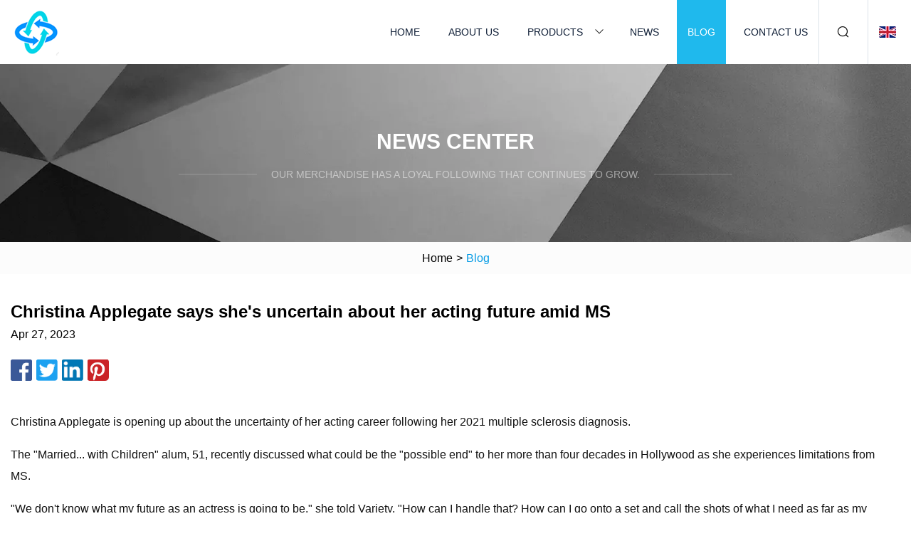

--- FILE ---
content_type: text/html; charset=utf-8
request_url: https://www.liushuil.com/blog/christina-applegate-says-shes-uncertain-about-her-acting-future-amid-ms
body_size: 3590
content:
<!doctype html>
<html lang="en">
<head>
<meta charset="utf-8" />
<title>Christina Applegate says she's uncertain about her acting future amid MS | Shenyang Alpine Adventures Group</title>
<meta name="description" content="Christina Applegate says she's uncertain about her acting future amid MS" />
<meta name="keywords" content="Christina Applegate says she's uncertain about her acting future amid MS" />
<meta name="viewport" content="width=device-width, initial-scale=1.0" />
<meta name="application-name" content="Shenyang Alpine Adventures Group" />
<meta name="twitter:card" content="summary" />
<meta name="twitter:title" content="Christina Applegate says she's uncertain about her acting future amid MS | Shenyang Alpine Adventures Group" />
<meta name="twitter:description" content="Christina Applegate says she's uncertain about her acting future amid MS" />
<meta name="twitter:image" content="https://www.liushuil.com/uploadimg/9046321710.png" />
<meta http-equiv="X-UA-Compatible" content="IE=edge" />
<meta property="og:site_name" content="Shenyang Alpine Adventures Group" />
<meta property="og:type" content="article" />
<meta property="og:title" content="Christina Applegate says she's uncertain about her acting future amid MS | Shenyang Alpine Adventures Group" />
<meta property="og:description" content="Christina Applegate says she's uncertain about her acting future amid MS" />
<meta property="og:url" content="https://www.liushuil.com/blog/christina-applegate-says-shes-uncertain-about-her-acting-future-amid-ms" />
<meta property="og:image" content="https://www.liushuil.com/uploadimg/9046321710.png" />
<link href="https://www.liushuil.com/blog/christina-applegate-says-shes-uncertain-about-her-acting-future-amid-ms" rel="canonical" />
<link href="https://www.liushuil.com/themes/astra/toast.css" rel="stylesheet" />
<link href="https://www.liushuil.com/uploadimg/icons9046321710.png" rel="shortcut icon" type="image/x-icon" />
<link href="https://www.liushuil.com/themes/astra/skyblue/style.css" rel="stylesheet" />
<link href="https://www.liushuil.com/themes/astra/skyblue/page.css" rel="stylesheet" />
<script type="application/ld+json">
[{
"@context": "https://schema.org/",
"@type": "BreadcrumbList",
"itemListElement": [{
"@type": "ListItem",
"name": "Home",
"position": 1,
"item": "https://www.liushuil.com/blog/christina-applegate-says-shes-uncertain-about-her-acting-future-amid-ms/"},{
"@type": "ListItem",
"name": "Blog",
"position": 2,
"item": "https://www.liushuil.com/blog"},{
"@type": "ListItem",
"name": "Christina Applegate says she's uncertain about her acting future amid MS",
"position": 3,
"item": "https://www.liushuil.com/blog/christina-applegate-says-shes-uncertain-about-her-acting-future-amid-ms"}]},{
"@context": "http://schema.org",
"@type": "NewsArticle",
"mainEntityOfPage": {
"@type": "WebPage",
"@id": "https://www.liushuil.com/blog/christina-applegate-says-shes-uncertain-about-her-acting-future-amid-ms"},
"headline": "Shenyang Alpine Adventures Group",
"image": {
"@type": "ImageObject",
"url": "https://www.liushuil.com"},
"datePublished": "",
"dateModified": "",
"author": {
"@type": "Organization",
"name": "Shenyang Alpine Adventures Group",
"url": "https://www.liushuil.com"},
"publisher": {
"@type": "Organization",
"name": "liushuil.com",
"logo": {
"@type": "ImageObject",
"url": "https://www.liushuil.com/uploadimg/9046321710.png"}},
"description": "Christina Applegate says she's uncertain about her acting future amid MS"
}]
</script>
</head>
<body class="index">
<!-- header -->
<header>
  <div class="container">
    <div class="head-logo"><a href="https://www.liushuil.com/" title="Shenyang Alpine Adventures Group"><img src="/uploadimg/9046321710.png" width="70" height="70" alt="Shenyang Alpine Adventures Group"><span>Shenyang Alpine Adventures Group</span></a></div>
    <div class="menu-btn"><em></em><em></em><em></em></div>
    <div class="head-content">
      <nav class="nav">
        <ul>
          <li><a href="https://www.liushuil.com/">Home</a></li>
          <li><a href="https://www.liushuil.com/about-us">About us</a></li>
          <li><a href="https://www.liushuil.com/products">Products</a><em class="iconfont icon-xiangxia"></em>
            <ul class="submenu">
              <li><a href="https://www.liushuil.com/compression-spring">Compression Spring</a></li>
              <li><a href="https://www.liushuil.com/air-gun-spring">Air Gun Spring</a></li>
              <li><a href="https://www.liushuil.com/slinky-toy-spring">Slinky Toy Spring</a></li>
              <li><a href="https://www.liushuil.com/funiture-coil-spring">Funiture Coil Spring</a></li>
              <li><a href="https://www.liushuil.com/conical-coil-spring">Conical Coil Spring</a></li>
              <li><a href="https://www.liushuil.com/barrel-shape-spring">Barrel Shape Spring</a></li>
              <li><a href="https://www.liushuil.com/box-magazine-spring">Box Magazine Spring</a></li>
              <li><a href="https://www.liushuil.com/mold-accessories-spring">Mold Accessories Spring</a></li>
              <li><a href="https://www.liushuil.com/washer-coil-spring">Washer Coil Spring</a></li>
              <li><a href="https://www.liushuil.com/wave-coil-spring">Wave Coil Spring</a></li>
              <li><a href="https://www.liushuil.com/spring-for-electronic">Spring for Electronic</a></li>
              <li><a href="https://www.liushuil.com/auto-parts-spring">Auto Parts Spring</a></li>
              <li><a href="https://www.liushuil.com/extension-spring">Extension Spring</a></li>
              <li><a href="https://www.liushuil.com/car-tension-spring">Car Tension Spring</a></li>
              <li><a href="https://www.liushuil.com/computer-tension-springs">Computer Tension Springs</a></li>
              <li><a href="https://www.liushuil.com/home-tension-spring">Home Tension Spring</a></li>
            </ul>
          </li>
          <li><a href="https://www.liushuil.com/news">News</a></li>
          <li class="active"><a href="https://www.liushuil.com/blog">Blog</a></li>
          <li><a href="https://www.liushuil.com/contact-us">Contact us</a></li>
        </ul>
      </nav>
      <div class="head-search"><em class="iconfont icon-sousuo"></em></div>
      <div class="search-input">
        <input type="text" placeholder="Keyword" id="txtSearch" autocomplete="off">
        <div class="search-btn" onclick="SearchProBtn()"><em class="iconfont icon-sousuo" aria-hidden="true"></em></div>
      </div>
      <div class="languagelist">
        <div title="Language" class="languagelist-icon"><span>Language</span></div>
        <div class="languagelist-drop"><span class="languagelist-arrow"></span>
          <ul class="languagelist-wrap">
                            <li class="languagelist-active"><a href="https://www.liushuil.com/blog/christina-applegate-says-shes-uncertain-about-her-acting-future-amid-ms"><img src="/themes/astra/images/language/en.png" width="24" height="16" alt="English" title="en">English </a></li>
                                    <li>
                                        <a href="https://fr.liushuil.com/blog/christina-applegate-says-shes-uncertain-about-her-acting-future-amid-ms">
                                            <img src="/themes/astra/images/language/fr.png" width="24" height="16" alt="Français" title="fr">
                                            Français
                                        </a>
                                    </li>
                                    <li>
                                        <a href="https://de.liushuil.com/blog/christina-applegate-says-shes-uncertain-about-her-acting-future-amid-ms">
                                            <img src="/themes/astra/images/language/de.png" width="24" height="16" alt="Deutsch" title="de">
                                            Deutsch
                                        </a>
                                    </li>
                                    <li>
                                        <a href="https://es.liushuil.com/blog/christina-applegate-says-shes-uncertain-about-her-acting-future-amid-ms">
                                            <img src="/themes/astra/images/language/es.png" width="24" height="16" alt="Español" title="es">
                                            Español
                                        </a>
                                    </li>
                                    <li>
                                        <a href="https://it.liushuil.com/blog/christina-applegate-says-shes-uncertain-about-her-acting-future-amid-ms">
                                            <img src="/themes/astra/images/language/it.png" width="24" height="16" alt="Italiano" title="it">
                                            Italiano
                                        </a>
                                    </li>
                                    <li>
                                        <a href="https://pt.liushuil.com/blog/christina-applegate-says-shes-uncertain-about-her-acting-future-amid-ms">
                                            <img src="/themes/astra/images/language/pt.png" width="24" height="16" alt="Português" title="pt">
                                            Português
                                        </a>
                                    </li>
                                    <li>
                                        <a href="https://ja.liushuil.com/blog/christina-applegate-says-shes-uncertain-about-her-acting-future-amid-ms"><img src="/themes/astra/images/language/ja.png" width="24" height="16" alt="日本語" title="ja"> 日本語</a>
                                    </li>
                                    <li>
                                        <a href="https://ko.liushuil.com/blog/christina-applegate-says-shes-uncertain-about-her-acting-future-amid-ms"><img src="/themes/astra/images/language/ko.png" width="24" height="16" alt="한국어" title="ko"> 한국어</a>
                                    </li>
                                    <li>
                                        <a href="https://ru.liushuil.com/blog/christina-applegate-says-shes-uncertain-about-her-acting-future-amid-ms"><img src="/themes/astra/images/language/ru.png" width="24" height="16" alt="Русский" title="ru"> Русский</a>
                                    </li>
                           
          </ul>
        </div>
      </div>
    </div>
  </div>
</header>
<main>
  <div class="inner-banner"><img src="/themes/astra/images/inner-banner.webp" alt="banner">
    <div class="inner-content">
      <div class="inner-title">News center</div>
      <div class="inner-des"><em></em><span>Our merchandise has a loyal following that continues to grow.</span><em></em></div>
    </div>
  </div>
  <div class="page-breadcrumbs"><a href="https://www.liushuil.com/">Home</a> > <span>Blog</span></div>
  <div class="page-main page-news">
    <div class="container">
      <div class="page-content">
        <h1 class="newsdetails-title">Christina Applegate says she's uncertain about her acting future amid MS</h1>
        <div class="newsdetails-date">Apr 27, 2023</div>
        <div class="sharewrap"></div>
        <div class="newsdetails-content">
          <article><p>                        Christina Applegate is opening up about the uncertainty of her acting career following her 2021                         multiple sclerosis diagnosis.</p><p>The "Married... with Children" alum, 51, recently discussed what could be the "possible end" to her                         more than four decades in Hollywood as she experiences limitations from MS.</p><p>"We don't know what my future as an actress is going to be," she told                         Variety. "How can I handle that? How can I go onto a set and call the shots of what I need as far as my boundaries, physically?"</p><p>Praising the cast and crew of "Dead to Me," her latest starring role, Applegate said, "I don't know who is going to be as loving and understanding as this group of people were."</p><p>"If this is my last job, thank God it was with her," she added of her co-star on the project, Linda Cardellini, with whom she developed a close friendship.</p><p>Applegate did note that she is currently developing projects behind the scenes and teased an upcoming voice role in a project she called "one of the coolest things I've ever done."</p><p>On top of that, she said she's starting a podcast with a friend who also has MS.</p><strong>Sign up for our newsletters to get GMA delivered to your inbox every morning! Sign up for our newsletters to get GMA delivered to your inbox every morning!</strong></article>
        </div>
        <div class="pagelink">
          <div class="pagelink-item"><a href="/blog/mechanisms-the-spring" title="Mechanisms: The Spring"><em></em><span>Previers</span></a></div>
          <div class="backlist"><a href="/blog"><em class="iconfont icon-caidan"></em><span>Back to list</span></a></div>
          <div class="pagelink-item"><a href="/blog/in-battle-for-billable-hours-not-coming-in-will-cost-some-associates-their-jobs" title="In Battle for Billable Hours, Not Coming in Will Cost Some Associates Their Jobs"><em></em><span>Next</span></a></div>
        </div>
      </div>
    </div>
  </div>
</main>
  
<!-- footer -->
<footer>
  <div class="container">
    <div class="foot-item">
      <div class="foot-title">Navigation</div>
      <ul>
        <li><a href="https://www.liushuil.com/">Home</a></li>
        <li><a href="https://www.liushuil.com/about-us">About us</a></li>
        <li><a href="https://www.liushuil.com/products">Products</a></li>
        <li><a href="https://www.liushuil.com/news">News</a></li>
        <li><a href="https://www.liushuil.com/blog">Blog</a></li>
        <li><a href="https://www.liushuil.com/contact-us">Contact us</a></li>
        <li><a href="https://www.liushuil.com/sitemap.xml">Sitemap</a></li>
        <li><a href="https://www.liushuil.com/privacy-policy">Privacy Policy</a></li>
      </ul>
    </div>
    <div class="foot-item foot-company">
      <div class="foot-title">Partner company</div>
      <ul>
<li><a href="https://www.hkforging.net/slip-on-flanges/jis-slip-on-flanges/" target="_blank">Jis Slip On Flanges</a></li><li><a href="https://www.aeroprotools.es/herramientas-neum-ticas/llave-de-trinquete/" target="_blank">compra Llave De Trinquete</a></li><li><a href="https://www.uneedgroup.com/mechanic-gloves/synthetic-leather-gloves/" target="_blank">Synthetic Leather Gloves factory</a></li><li><a href="https://www.sini-machinery.com/paper-sleeve-machine/high-speed-double-wall-cup-machine.html" target="_blank">High Speed Double Wall Cup Machine made in China</a></li><li><a href="https://www.hengsen-sc.com/" target="_blank">www.cnhengsen-sc.com</a></li><li><a href="https://www.allusetool.net/" target="_blank">Nut Setter</a></li><li><a href="https://www.beierplas.com/" target="_blank">www.beierplas.com</a></li><li><a href="https://www.meibaotech.com/drying-line/kaolin-drying-line/" target="_blank">buy kaolin drying line</a></li>      </ul>
    </div>
    <div class="foot-share"><a href="https://www.liushuil.com/" rel="nofollow" title="facebook"><em class="iconfont icon-facebook"></em></a><a href="https://www.liushuil.com/" rel="nofollow" title="linkedin"><em class="iconfont icon-linkedin"></em></a><a href="https://www.liushuil.com/" rel="nofollow" title="twitter"><em class="iconfont icon-twitter-fill"></em></a><a href="https://www.liushuil.com/" rel="nofollow" title="youtube"><em class="iconfont icon-youtube"></em></a><a href="https://www.liushuil.com/" rel="nofollow" title="instagram"><em class="iconfont icon-instagram"></em></a><a href="https://www.liushuil.com/" rel="nofollow" title="TikTok"><em class="iconfont icon-icon_TikTok"></em></a></div>
    <div class="foot-copyright">
      <p>Copyright &copy; liushuil.com, all rights reserved.&nbsp;&nbsp;&nbsp;<a href="/cdn-cgi/l/email-protection#503f3e3c29103c3925233825393c7e333f3d" target="_blank"><span class="__cf_email__" data-cfemail="9bf4f5f7e2dbf7f2eee8f3eef2f7b5f8f4f6">[email&#160;protected]</span></a></p>
    </div>
  </div>
  <div class="gotop"><span>TOP</span></div>
</footer>
 
<!-- script --> 
<script data-cfasync="false" src="/cdn-cgi/scripts/5c5dd728/cloudflare-static/email-decode.min.js"></script><script src="https://www.liushuil.com/themes/astra/js/jquery3.6.1.js"></script>
<script src="https://www.liushuil.com/themes/astra/js/vanilla-lazyload.js"></script>
<script src="https://www.liushuil.com/themes/astra/js/style.js"></script>
<script src="https://www.liushuil.com/themes/astra/js/page.js"></script>
<script src="https://www.liushuil.com/themes/astra/js/toast.js"></script>
<script src="https://www.liushuil.com/themes/astra/js/share.js"></script>
<script src="https://platform-api.sharethis.com/js/sharethis.js#property=5eec0fd89a302d0012ac463a&product=sop" type="text/javascript" async></script>
<script type="text/javascript" src="//info.53hu.net/traffic.js?id=08a984h6ak"></script>
<script defer src="https://static.cloudflareinsights.com/beacon.min.js/vcd15cbe7772f49c399c6a5babf22c1241717689176015" integrity="sha512-ZpsOmlRQV6y907TI0dKBHq9Md29nnaEIPlkf84rnaERnq6zvWvPUqr2ft8M1aS28oN72PdrCzSjY4U6VaAw1EQ==" data-cf-beacon='{"version":"2024.11.0","token":"fbb321a585bc40d296a054fb23d604ab","r":1,"server_timing":{"name":{"cfCacheStatus":true,"cfEdge":true,"cfExtPri":true,"cfL4":true,"cfOrigin":true,"cfSpeedBrain":true},"location_startswith":null}}' crossorigin="anonymous"></script>
</body>
</html>
